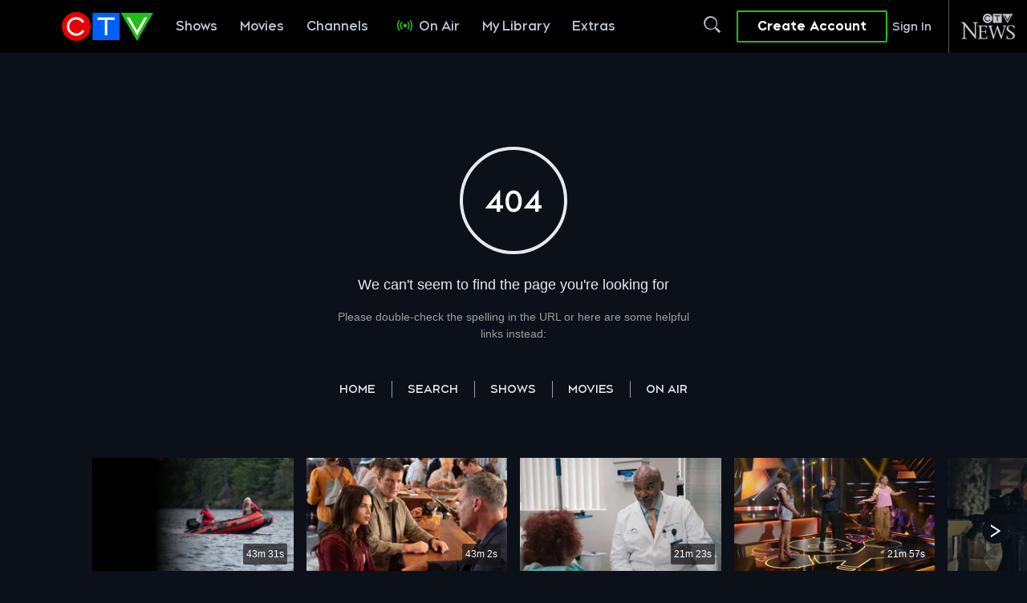

--- FILE ---
content_type: text/json; charset=utf-8
request_url: https://insights-collector.newrelic.com/v1/accounts//events
body_size: 63
content:
{"success":true, "uuid":"252d2ec6-0001-bdc2-10f7-019bffc55435"}

--- FILE ---
content_type: text/plain
request_url: https://ipv4.icanhazip.com/
body_size: 114
content:
3.147.74.41


--- FILE ---
content_type: text/plain
request_url: https://ipv4.icanhazip.com/
body_size: 26
content:
3.147.74.41
